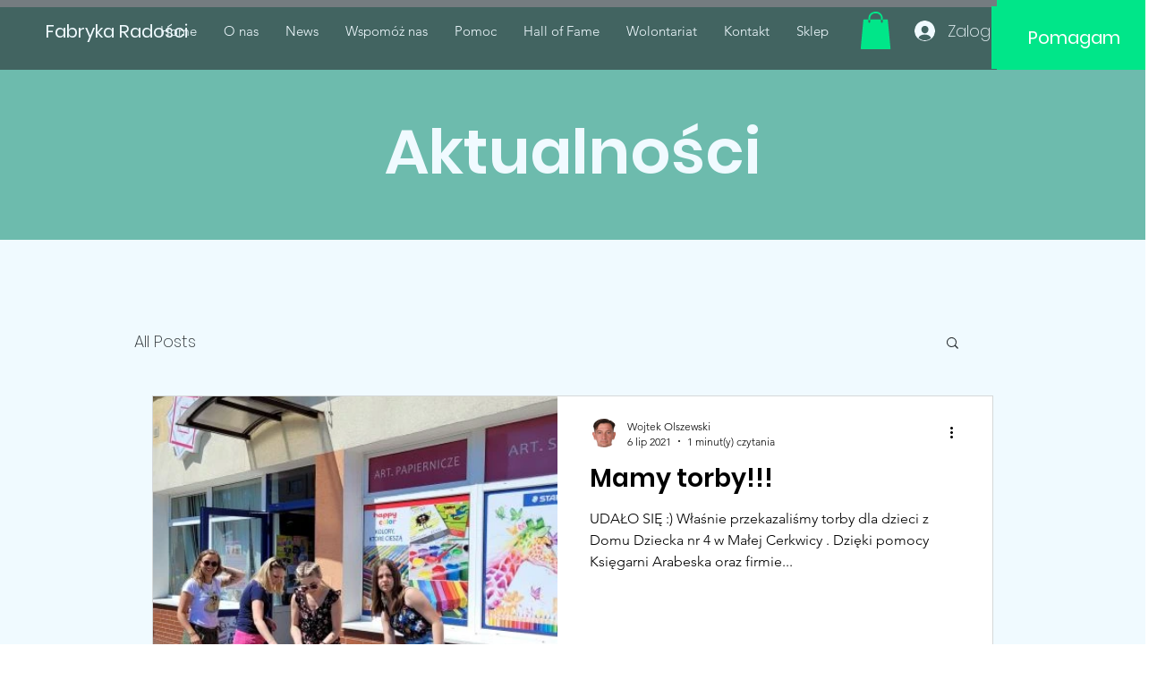

--- FILE ---
content_type: text/html; charset=utf-8
request_url: https://www.google.com/recaptcha/api2/aframe
body_size: 183
content:
<!DOCTYPE HTML><html><head><meta http-equiv="content-type" content="text/html; charset=UTF-8"></head><body><script nonce="t_JxJa8Al5Oc6C2fFTqjCQ">/** Anti-fraud and anti-abuse applications only. See google.com/recaptcha */ try{var clients={'sodar':'https://pagead2.googlesyndication.com/pagead/sodar?'};window.addEventListener("message",function(a){try{if(a.source===window.parent){var b=JSON.parse(a.data);var c=clients[b['id']];if(c){var d=document.createElement('img');d.src=c+b['params']+'&rc='+(localStorage.getItem("rc::a")?sessionStorage.getItem("rc::b"):"");window.document.body.appendChild(d);sessionStorage.setItem("rc::e",parseInt(sessionStorage.getItem("rc::e")||0)+1);localStorage.setItem("rc::h",'1768740325534');}}}catch(b){}});window.parent.postMessage("_grecaptcha_ready", "*");}catch(b){}</script></body></html>